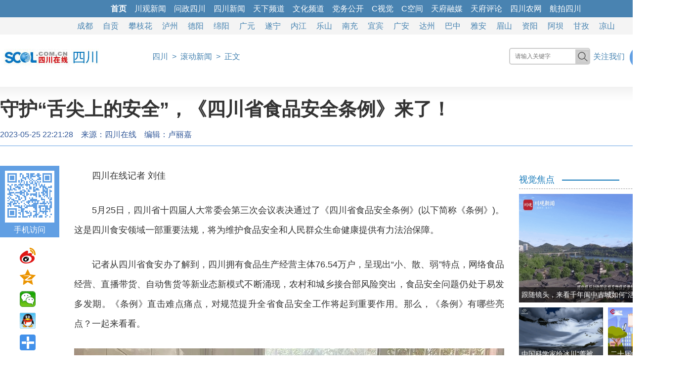

--- FILE ---
content_type: text/html
request_url: https://sichuan.scol.com.cn/ggxw/202305/58900156.html
body_size: 11951
content:
<!DOCTYPE html>
<html>
<head>
<meta charset="utf-8">
<meta name="renderer" content="webkit">
<meta http-equiv="X-UA-Compatible" content="IE=edge,chrome=1">
<meta name="copyright" content="四川在线">
<title>守护舌尖上的安全，《四川省食品安全条例》来了！_四川在线</title>
<meta itemprop="name" content="守护舌尖上的安全，《四川省食品安全条例》来了！">
<meta itemprop="description" name="description" content="5月25日，四川省十四届人大常委会第三次会议表决通过了《四川省食品安全条例》。这是四川食安领域一部重要法规，将为维护食品安全和人民群众生命健康提供有力法治保障。">
<meta itemprop="keywords" name="keywords" Content="">
<meta itemprop="image" content="//www.scol.com.cn/images/scol.jpg">
<link rel="bookmark" href="//www.scol.com.cn/favicon.ico">
<link rel="icon" href="//www.scol.com.cn/favicon.ico" type="image/icon">
<link rel="shortcut icon" href="//www.scol.com.cn/favicon64.ico" type="image/icon">
<link rel="stylesheet" href="//www.scol.com.cn/scol-3/19page.css">
<script src="//www.scol.com.cn/js/jquery.min.js"></script>
<script src="//www.scol.com.cn/scol-3/js/pcbrowser.js"></script>
<!--[if lt IE 9]>
<script type="text/javascript" src="//www.scol.com.cn/js/html5shiv-printshiv.min.js"></script>
<script type="text/javascript" src="//www.scol.com.cn/js/selectivizr2.js"></script>
<![endif]-->
<base target="_self">
</head>
<body id="top">
<!-- 头子区 -->
<script type="text/javascript" src="//www.scol.com.cn/new_channel_1200.js" charset="gb2312"></script>
	
<!-- LOGO区 -->
<div id="page_head" class="clearfix">
<ul>
<li class="logo"><img src="/images/2013scol.jpg"></li>
<li class="nav"><i class="so"></i><a href="/">四川</a>&ensp;>&ensp;<a href="/ggxw/">滚动新闻</a>&ensp;>&ensp;正文</li>
</ul>	
</div>
	
<!-- 正文标题区 -->
<div id="page_title" class="clearfix">
<span class="w_title"><h1>守护&ldquo;舌尖上的安全&rdquo;，《四川省食品安全条例》来了！</h1></span><i><span class="w_pubtime">2023-05-25 22:21:28</span>&emsp;<span class="w_source">来源：<a href="" target="_blank">四川在线</a></span>&emsp;<span class="w_editor">编辑：卢丽嘉</span>&emsp;<span class="w_author"></span></i>
</div>
<!-- 正文内容区 -->
<div id="page_main" class="clearfix">
<i id="fxPlate"></i>
	
<div class="page_left">
<div class="con_text">
<p style="text-indent: 2em;">四川在线记者 刘佳</p><p style="text-indent: 2em;">5月25日，四川省十四届人大常委会第三次会议表决通过了《四川省食品安全条例》(以下简称《条例》)。这是四川食安领域一部重要法规，将为维护食品安全和人民群众生命健康提供有力法治保障。</p><p style="text-indent: 2em;">记者从四川省食安办了解到，四川拥有食品生产经营主体76.54万户，呈现出&ldquo;小、散、弱&rdquo;特点，网络食品经营、直播带货、自动售货等新业态新模式不断涌现，农村和城乡接合部风险突出，食品安全问题仍处于易发多发期。《条例》直击难点痛点，对规范提升全省食品安全工作将起到重要作用。那么，《条例》有哪些亮点？一起来看看。</p><p align="center"><img src="https://imgcdn.scol.com.cn/NEWS_83749E6678C4E8111371975870D01A2A.JPG"></p><p style="text-indent: 2em;"><strong>执法人员开展食品安全检查</strong></p><p style="text-indent: 2em;"><strong>健全食品安全治理体系</strong></p><p style="text-indent: 2em;">《条例》进一步强化了属地管理责任、部门监管责任和协作机制、企业主体责任，加强对各级部门落实食品安全责任的考核评议，强化基层综合执法部门监管责任，强化责任约谈和信用管理。要求加强食品安全职业化检查员队伍、村(社区)食品安全协管员队伍建设。明确推进农产品市场规范化建设。</p><p align="center"><img src="https://imgcdn.scol.com.cn/NEWS_FD6166B5F9F11204BADEFB2FF42A78D6.JPG"></p><p style="text-indent: 2em;"><strong>执法人员开展食品安全检查</strong></p><p style="text-indent: 2em;"><strong>加强高风险治理</strong></p><p style="text-indent: 2em;">《条例》堵塞了餐饮环节误饮醇基液体燃料漏洞，强化粮食食品生产经营安全监管，要求从事粮食食品生产经营的，口粮出库要按食品安全标准检验合格，且检验报告要随货同行。强化了群体性集体聚餐监管，规范了散装食品、临近保质期食品销售，加强食用农产品、冷链食品以及过期食品销毁、餐厨废弃物和废弃食用油脂处置监管。规范了食品配送、自动售货等新业态。</p><p align="center"><img src="https://imgcdn.scol.com.cn/NEWS_08C9249433CA34B5D208B235449B66B9.JPG"></p><p style="text-indent: 2em;"><strong>执法人员开展食品安全检查</strong></p><p style="text-indent: 2em;"><strong>补齐制度短板</strong></p><p style="text-indent: 2em;">《条例》明确建立全省统一的食品安全公共服务溯源平台，构建高效的全链条监管机制。对线下食品宣传推介活动，要求报告并留下录像，防范养老诈骗、农村诈骗。细化食品销售凭证内容要求，解决了销售凭证不规范、追溯难的问题。建立健全了食品快速检测结果验证机制，倒逼解决快检产品良莠不齐、检不出、检不准的难题。完善了预制菜、特殊医学用途膳食食品、跨区域执法协作、小食堂监管机制。</p><p style="text-indent: 2em;"><strong>强化网络食品监管</strong></p><p style="text-indent: 2em;">《条例》将为平台和商户提供入网服务的经营者纳入监管，明确食品安全责任。加强网络食品安全管控，明确被评定为极高风险的生产经营者不得入网经营。进一步规范了直播带货行为，营销活动不得实施&ldquo;挂羊头卖狗肉&rdquo;的混淆行为。细化了外卖送餐管理，要求使用封签或者一次性封口包装袋。</p><p align="center"><img src="https://imgcdn.scol.com.cn/NEWS_003F3CC0D4C354B32FE67CC449A0156A.JPG"></p><p style="text-indent: 2em;"><strong>检验人员对食品质量进行抽检</strong></p><p style="text-indent: 2em;"><strong>强化社会共治</strong></p><p style="text-indent: 2em;">《条例》要求要建立食品安全监督信息集中统一发布机制，整合信息发布平台，组织政府部门依法公开监管信息。细化规范食品生产经营主体信息公开内容，便于社会监督。明确将食品安全纳入基层治理网格化服务管理体系。推动食品安全管理人员职业技能培训、考核。鼓励社会资本有序进入食品安全专业化服务领域，构建多元化投入机制。</p><p style="text-indent: 2em;"><strong>优化营商环境</strong></p><p style="text-indent: 2em;">《条例》针对市场准入准营，推进登记、备案多证合一，对食品小作坊实行分类许可、小经营店实行备案管理。放宽入网经营限制，备案管理的食品小经营店可以入网经营。细化降低了&ldquo;三小&rdquo;违法行为处罚门槛。推行网络食品、外卖柜，既改善了外卖员劳动条件，也将提升食品安全保障水平。鼓励食品生产加工者联合建立食品检验室。</p><p style="text-indent: 2em;">(图片由四川省市场监管局、成都市市场监管局提供)</p>
<p id="pagenum" cgid=""></p>
</div>
<link rel="stylesheet" href="https://www.scol.com.cn/scol-3/19page.css">
<!-- 编辑推荐区 -->
<div class="tjxw">
<ol>编辑推荐</ol>
<div id="dataList" class="data-list"></div>
</div>
</div>
<div class="page_right">
<link rel="stylesheet" href="https://www.scol.com.cn/scol-3/19page.css">
<div id="afp_ad" class="scolad_close clearfix w350">
<!-- 内页-网眼1 尺寸：350x0 -->
<div class="yxtposter" token="2885B6836E9BC2BCF957355E8320A996"></div>
<!-- 内页-网眼2 尺寸：350x0 -->
<div class="yxtposter" token="82E57C4CA2D4EC5D25A94F993FD21BBB"></div>
<!-- 内页-网眼3 尺寸：350x0 -->
<div class="yxtposter" token="0BFC8B04DBDD113A5BEFF356C02953E4"></div>
<!-- 内页-按钮1 尺寸：350x0 -->
<div class="yxtposter" token="0CFD2A120640C7F4F07005E2F9F09F23"></div>
<!-- 内页-按钮2 尺寸：350x0 -->
<div class="yxtposter" token="52AB76027A97819103D2CFA18ABA1C18"></div>
</div>
<div class="col">
<ol>视觉焦点</ol>
<ul>
<li class="col_pic">
<dd><a href="//sichuan.scol.com.cn/ggxw/202601/83193582.html"><img src="https://imgcdn.scol.com.cn/media/2026/01/22/113020970477.gif"><h1>跟随镜头，来看千年阆中古城如何&ldquo;活&rdquo;起来&rarr;</h1><i></i></a></dd>
</li>
<li class="col_pic pp">
<dd><a href="https://sichuan.scol.com.cn/ggxw/202601/83190011.html"><img src="https://imgcdn.scol.com.cn/media/2026/01/16/102422020378.gif"><h1>二十届中央纪委五次全会小课堂①丨以更高标准、更实举措推进全面从严治党</h1></a></dd>
<dd><a href="//sichuan.scol.com.cn/ggxw/202601/83188964.html"><img src="https://imgcdn.scol.com.cn/media/2026/01/14/174954282855.gif"><h1>中国科学家给冰川&ldquo;盖被子&rdquo;？！</h1></a></dd>

<dd><a href="//sichuan.scol.com.cn/ggxw/202601/83188449.html"><img src="https://imgcdn.scol.com.cn/media/2026/01/13/213316899633.gif"><h1>&ldquo;三九&rdquo;寒天蜡梅盛放 成都塔子山公园暗香浮动</h1></a></dd>
<dd><a href="//sichuan.scol.com.cn/ggxw/202601/83187701.html"><img src="https://imgcdn.scol.com.cn/media/2026/01/12/205827222525.gif"><h1>青龙湖冬樱花爆火 工作日也挤满打卡人潮</h1></a></dd>
</li>
</ul>
<div id="afp_ad" class="scolad_close clearfix w350">
<!-- 内页-文字链 尺寸：350x0 -->
<dt>
</dt>
<!-- 内页-网眼4 尺寸：350x0 -->
<div class="yxtposter" token="1FD7D7430D68AB81F125703B3F6782DE"></div>
<!-- 内页-网眼5 尺寸：350x0 -->
<div class="yxtposter" token="72F58035AAB57EE77A31F5D544FDC6F0"></div>
<!-- 内页-按钮3 尺寸：350x0 -->
<div class="yxtposter" token="44AFDCDCA7B008926662441055F2B295"></div>
<!-- 内页-按钮4 尺寸：350x0 -->
<div class="yxtposter" token="77115B52C08B0D9C103669C8A8D35BC3"></div>
<!-- 内页-按钮5 尺寸：350x0 -->
<div class="yxtposter" token="701BBBFF203CC8CA086E3783F67CF049"></div>
</div>
	
<ol>排行榜</ol>
<ul class="iframe_txt">
<li>
<iframe marginwidth="0" marginheight="0" frameborder="0" scrolling="no" allowTransparency="true" src="//08scol_right.scol.com.cn/ph_scol_page3_day.htm" width="100%" height="300"></iframe>
</li>
</ul>
</div>
<script>
/* 图片遮盖效果 */
$('.col_pic.pp dd:odd').css({'float':'left'});
$('.col_pic.pp dd:even').css({'float':'right'});
$('.col_pic dd').hover(function(){
	//$('h1',this).stop().animate({bottom:'0'});
	$('img',this).css({'transition':'all .5s','transform':'scale(1.1)'});
},function(){
	//$('h1',this).stop().animate({bottom:'-30px'});
	$('img',this).css({'transform':'scale(1)'});
});
</script>
</div>
</div>
	
<!-- 底部区 -->
<div id="page_foot" class="clearfix">
<br><script type="text/javascript" src="//www.scol.com.cn/new_bottom.js" charset="gb2312"></script>
</div>
</body>
</html>
<div style="display:none">
<script type="text/javascript" src="//www.scol.com.cn/scol-3/js/19page.js"></script>
<script type="text/javascript" src="//www.scol.com.cn/gsts.js"></script>
</div>
<!-- 文章页统计开始 -->
<script>
var scrbid=Number('');
if (isNaN(scrbid))
	scrbid=0;
var jsonsc={"cid":0,"channelid":887,"columnid":7220,"articleid":58900156,"scrbid":scrbid,"editor":"guq","author":"","sname":"四川","cname":"滚动新闻","ptime":1685024488}
</script>
<div style="display:none"><script src="//tongji.scol.com.cn/" language="JavaScript" charset="UTF-8"></script></div>
<!-- 文章页统计结束 -->

--- FILE ---
content_type: text/html
request_url: https://08scol_right.scol.com.cn/ph_scol_page3_day.htm
body_size: 633
content:
<!doctype html>
<html>
<head>
<meta charset="utf-8">
<title></title>
<script language="javascript" type="text/javascript" src="//www.scol.com.cn/js/jquery.min.js"></script>
<style type="text/css">
#phb a{line-height:2.1em; font-size:14px; color:#333; text-decoration:none;}
#phb a:hover{ text-decoration:underline;}
</style>

</head>
<body>
<div id="phb"></div>
<script language="javascript" type="text/javascript" src="//www.scol.com.cn/js/PhAjax/phb_ajax.min.js"></script>
<script type="text/javascript">
	phbCommon('#phb','//tongji.scol.com.cn/api/news/top?scolkey=141774975334&pt=1&sid=1&n=10&tp=0',44);
</script>
</body>
</html>

--- FILE ---
content_type: text/html; charset=utf-8
request_url: https://tp.scol.com.cn/poster/Show?token=2A3FCDC4C9882C68E998032FCDEF51C2&token=6AA23E8A9351C49A0F818C8CB4EF03A4&token=D1A6BF617CA5353941E452FA41E7AF0A&token=FDA217A1358BC0FF564F953B6B6A9603&token=04B135830DC12038555F6E8C7A03BC7B&token=720EA1A0E43F0CB83EF048BEFC048D6A&token=E40691DDB75272497A7D35F2C25D2E3F&token=520D1BBDA94A5C900ED445A7540601EF&token=5E5D5D8435C8711315F479DA49F4F472&token=3AC81B2C064011A09D73D18C24972A92&token=620CD1AF901C378D4344CA96A0986646&token=A9A136AD4F1572A58DAE1B7F7EC29F76&token=2885B6836E9BC2BCF957355E8320A996&token=82E57C4CA2D4EC5D25A94F993FD21BBB&token=0BFC8B04DBDD113A5BEFF356C02953E4&token=0CFD2A120640C7F4F07005E2F9F09F23&token=52AB76027A97819103D2CFA18ABA1C18&token=1FD7D7430D68AB81F125703B3F6782DE&token=72F58035AAB57EE77A31F5D544FDC6F0&token=44AFDCDCA7B008926662441055F2B295&token=77115B52C08B0D9C103669C8A8D35BC3&token=701BBBFF203CC8CA086E3783F67CF049&callback=jQuery351028372174288065555_1769079323160&screenW=1280&screenH=720&availW=1280&availH=720&bodyW=1280&bodyH=5560&href=https%3A%2F%2Fsichuan.scol.com.cn%2Fggxw%2F202305%2F58900156.html&_=1769079323161
body_size: 167
content:
jQuery351028372174288065555_1769079323160([])

--- FILE ---
content_type: application/javascript
request_url: https://www.scol.com.cn/new_bottom.js
body_size: 2517
content:
document.writeln('<style>#copylink{width:100%; margin:0 auto; overflow:hidden;}#copylink ul li{list-style-type:none;}#copylink ul{width:100%; margin:10px auto;}#copylink li{font-size:12px; color:#000; line-height:18px; text-align:center;}#copylink li a{color:#000; text-decoration:none;}</style>');

document.writeln('<div id="copylink"><ul><li><a href="//www.scol.com.cn/about.htm" target="_blank">关于我们</a>&ensp;|&ensp;<a href="//www.scol.com.cn/wj/wj.htm" target="_blank">版权声明</a>&ensp;|&ensp;<a href="//www.scol.com.cn/advert.htm" target="_blank">广告业务</a>&ensp;|&ensp;<a href="//www.scol.com.cn/contactus.htm" target="_blank">联系我们</a>&ensp;|&ensp;<a href="//job.scol.com.cn/web/" target="_blank">招聘信息</a>&ensp;|&ensp;<a href="//www.scol.com.cn/privacy.htm" target="_blank">隐私保护</a>&ensp;|&ensp;<a href="#" title="四川日报报业集团全媒体中心常年&#10;法律顾问，四川广力律师事务所，&#10;电话号码，028-85350935">法律顾问</a>&ensp;|&ensp;<a href="#" id="reportLink" target="_blank">投诉举报</a></li></ul><ul><li>四川日报网络传媒发展有限公司版权所有 未经书面授权 不得复制或建立镜像<br>Copyright <span style="font-size:14px;">&#169;</span>2000-2026 SICHUANDAILY NETWORK MEDIA DEVELOPMENT CO., LTD. All rights reserved.<br><a href="https://beian.miit.gov.cn/" target="_blank">蜀ICP备12028253号-2</a>&emsp;<a href="http://www.beian.gov.cn/portal/registerSystemInfo?recordcode=51010402000072" target="_blank"><img src="//www.scol.com.cn/mainpic/gaj.png" border="0">川公网安备51010402000072号</a>&emsp;互联网新闻信息服务许可证51120170001<br>网络出版服务许可证 (署)网出证(川)字第044号&emsp;网络文化经营许可证 川网文(2024)1813-098号<br>信息网络传播视听节目许可证2305117&emsp;广播电视节目经营许可证(川)字第00079号<br>四川日报网络传媒发展有限公司</li></ul><ul><li><a href="http://www.12377.cn/" target="_blank"><img src="//www.scol.com.cn/mainpic/jbzx_cn.jpg" border="0"></a> <a href="http://www.12377.cn" target="_blank"><img src="//www.scol.com.cn/mainpic/jbzx_12377.jpg" border="0"></a> <a href="http://www.scjb.gov.cn/" target="_blank"><img src="//www.scol.com.cn/mainpic/jbzx_sc.jpg" border="0"></a> <a href="http://www.cdnet110.com/" target="_blank"><img src="//www.scol.com.cn/mainpic/dtg.gif" border="0"></a></li></ul></div>');

document.write("<div style='display:none'>");

$(function () {
  //四川在线站内搜索
  $(document).on('click', '#scolSearchForm button', function (e) {
    e.preventDefault(); // 阻止表单默认提交行为
    var keyword = $('#scolSearchInput').val().trim();

    // 如果输入框为空，则不跳转
    if (keyword) {
      // 对关键字进行安全过滤
      var safeKeyword = sanitizeInput(keyword);
      window.location.href = 'https://www.scol.com.cn/so/so.html?keyword=' + encodeURIComponent(safeKeyword);
    }
  });

  // 投诉举报
  $('#reportLink').attr('href', `https://topic.scol.com.cn/2026/26report/?nowurl=${encodeURIComponent(window.location.href)}&nowtitle=${encodeURIComponent(document.title)}`);
});

// 输入安全过滤函数
function sanitizeInput(input) {
  // 移除潜在的危险字符，防止XSS攻击
  return input.replace(/[<>'"&]/g, function (match) {
    const escapeMap = {
      '<': '&lt;',
      '>': '&gt;',
      '"': '&quot;',
      "'": '&#x27;',
      '&': '&amp;'
    };
    return escapeMap[match];
  });
}

//市州广告通用开关
document.write("<style>.szad_close{position:relative;}.szad_close .szad_close_ad_btn{position:absolute; right:3px; top:3px;}</style>");
$('.szad_close').each(function () {
  $(this).append('<img src="//a.scol.com.cn/afp_ico.png" class="szad_close_ad_btn">');
});

//YXT公用代码
document.write("<script src='https://tp.scol.com.cn/poster/Scripts/yxtADinit.js'><\/script>");

//YXT广告通用开关
//document.write("<style>.scolad_close{display:none;}</style>");
$(function () {
  $(".yxtposter").each(function () {
    if ($(this).html().trim() !== "") {
      $(this).css({ "margin-bottom": "2px" });
    }
  });
  //$("#afp_ad").parent(".scolad_close").css({"display":"none"},300);//关闭广告
});

//百度统计
var _hmt = _hmt || [];
(function () {
  var hm = document.createElement("script");
  hm.src = "//hm.baidu.com/hm.js?3655798ef3e7d6f0b0ffacdc386fa14d";
  var s = document.getElementsByTagName("script")[0];
  s.parentNode.insertBefore(hm, s);
})();

setTimeout(() => {
  //在线通用点击统计
  if (typeof jsonsc !== 'undefined' && jsonsc !== null) {
    var hmUrl = "https://topic.scol.com.cn/Scripts/ctCounterApi.js";
    var hmTag = document.createElement("script");
    hmTag.src = hmUrl;
    var hmContainer = document.getElementsByTagName("script")[0];
    hmContainer.parentNode.insertBefore(hmTag, hmContainer);
    //console.log('---jsconsc---',jsonsc);
    if (jsonsc.articleid) {
      stype = 'news';
      sid = String(jsonsc.articleid);
      //console.log('文章页', sid);
    } else if (jsonsc.columnid) {
      stype = 'newslist';
      sid = String(jsonsc.columnid);
      //console.log('栏目列表', sid);
    } else if (jsonsc.channelid) {
      stype = 'newsindex';
      sid = String(jsonsc.channelid);
      //console.log('首页', sid);
    }
  }

  //川观页面
  /* var cbgcId = Number($('#pagenum').attr('cgid'));
  if (!isNaN(cbgcId) && cbgcId !== null) {
    console.log('川观ID:', cbgcId);
    $('body').append('<iframe src="https://cbgc.scol.com.cn/news/' + cbgcId + '?activeId=scol" width="1" height="1" style="display:none;"></iframe>');
  } */
}, 1000);

document.write("</div>");

--- FILE ---
content_type: application/javascript
request_url: https://www.scol.com.cn/gsts.js
body_size: 676
content:
//document.writeln("<style>");
//document.writeln("html,body,div,img{filter:progid:DXImageTransform.Microsoft.BasicImage(grayscale=1);-webkit-filter: grayscale(100%);-moz-filter: grayscale(100%);-ms-filter: grayscale(100%);-o-filter: grayscale(100%);filter: grayscale(100%);filter: gray;} ");
//document.writeln("</style>");

document.writeln("<div style='display:none'>");

//�ٶ�ͳ��
var _hmt = _hmt || [];
(function() {
  var hm = document.createElement("script");
  hm.src = "//hm.baidu.com/hm.js?3655798ef3e7d6f0b0ffacdc386fa14d";
  var s = document.getElementsByTagName("script")[0]; 
  s.parentNode.insertBefore(hm, s);
})();

document.writeln("</div>");